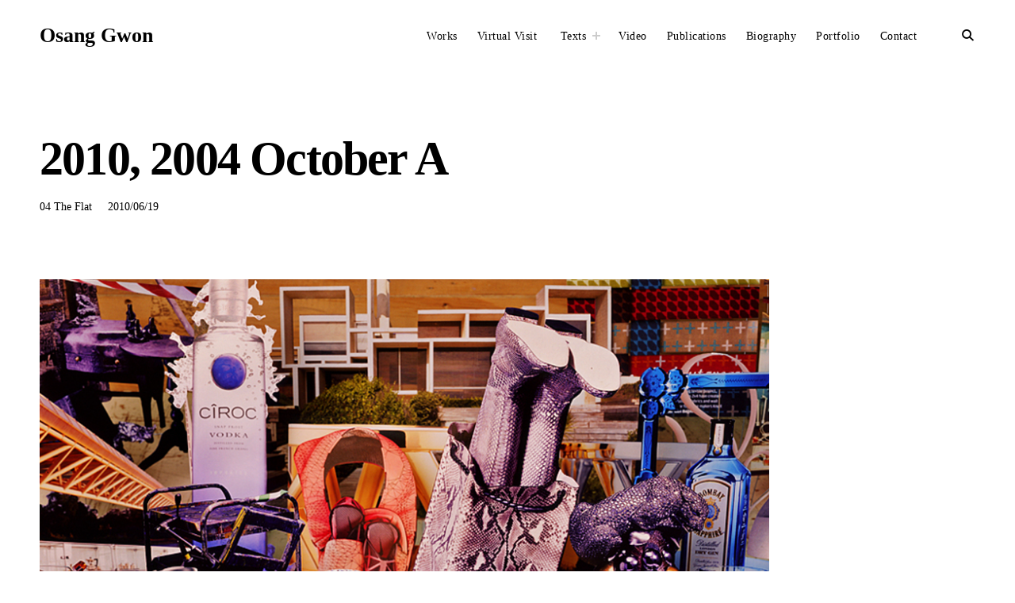

--- FILE ---
content_type: text/css
request_url: https://osang.net/wp/wp-content/themes/resonant-child/style.css?ver=1.0.1
body_size: 2858
content:
/*
 Theme Name:   Resonant Child
 Theme URI:    http://themeskingdom.com
 Description:  Resonant is a fast, minimal portfolio WordPress theme that will present your work in the best light possible. The horizontal slider on the homepage will provide site visitors with a bespoke film-wheel experience of your featured posts. Just below the slider, there is an alluring project archive. And you’ll see 一 the single Project pages are magical and squeaky clean. This highly customizable and responsive theme comes with 800+ Google Fonts and numerous color choices.
 Author:       Themes Kingdom
 Author URI:   http://themeskingdom.com
 Template:     resonant
 Version:      1.0.1
 License:      GNU General Public License v2 or later
 License URI:  http://www.gnu.org/licenses/gpl-2.0.html
 Tags:
 Text Domain:  resonant
*/


@font-face {
	font-family:'HK Guise';
	src:url('inc/fonts/light/HKGuise-Light.woff2') format('woff2'),
	url('inc/fonts/light/HKGuise-Light.woff') format('woff'),
	url('inc/fonts/light/HKGuise-Light.otf') format('opentype');
	font-style: normal;
	font-weight: 300;
}

@font-face {
	font-family:'HK Guise';
	src:url('inc/fonts/regular/HKGuise-Regular.woff2') format('woff2'),
	url('inc/fonts/regular/HKGuise-Regular.woff') format('woff'),
	url('inc/fonts/regular/HKGuise-Regular.otf') format('opentype');
	font-style: normal;
	font-weight: 400;
}

@font-face {
	font-family:'HK Guise';
	src:url('inc/fonts/medium/HKGuise-Medium.woff2') format('woff2'),
	url('inc/fonts/medium/HKGuise-Medium.woff') format('woff'),
	url('inc/fonts/medium/HKGuise-Medium.otf') format('opentype');
	font-style: normal;
	font-weight: 500;
}

@font-face {
	font-family:'HK Guise';
	src:url('inc/fonts/bold/HKGuise-Bold.woff2') format('woff2'),
	url('inc/fonts/bold/HKGuise-Bold.woff') format('woff'),
	url('inc/fonts/bold/HKGuise-Bold.otf') format('opentype');
	font-style: normal;
	font-weight: 700;
}

body,
input,
textarea,
keygen,
select,
button,
body .sd-social-icon .sd-content ul li a.sd-button,
body .sd-social-text .sd-content ul li a.sd-button,
body .sd-content ul li a.sd-button,
body .sd-content ul li .option a.share-ustom,
body .sd-content ul li.preview-item div.option.option-smart-off a,
body .sd-content ul li.advanced a.share-more,
body .sd-social-icon-text .sd-content ul li a.sd-button,
body .sd-social-official .sd-content > ul > li > a.sd-button,
body #sharing_email .sharing_send,
body .sd-social-official .sd-content > ul > li .digg_button > a,
body .jp-carousel-wrap,
.jp-carousel-wrap .jp-carousel-light #carousel-reblog-box input#carousel-reblog-submit,
.jp-carousel-wrap #jp-carousel-comment-form-button-submit,
.jp-carousel-wrap textarea#jp-carousel-comment-form-comment-field {
	font-family: 'HK Guise', Helvetica, sans-serif;
}

.jp-carousel-titleanddesc-title {
	font-family: 'HK Guise', Helvetica, sans-serif !important;
}
